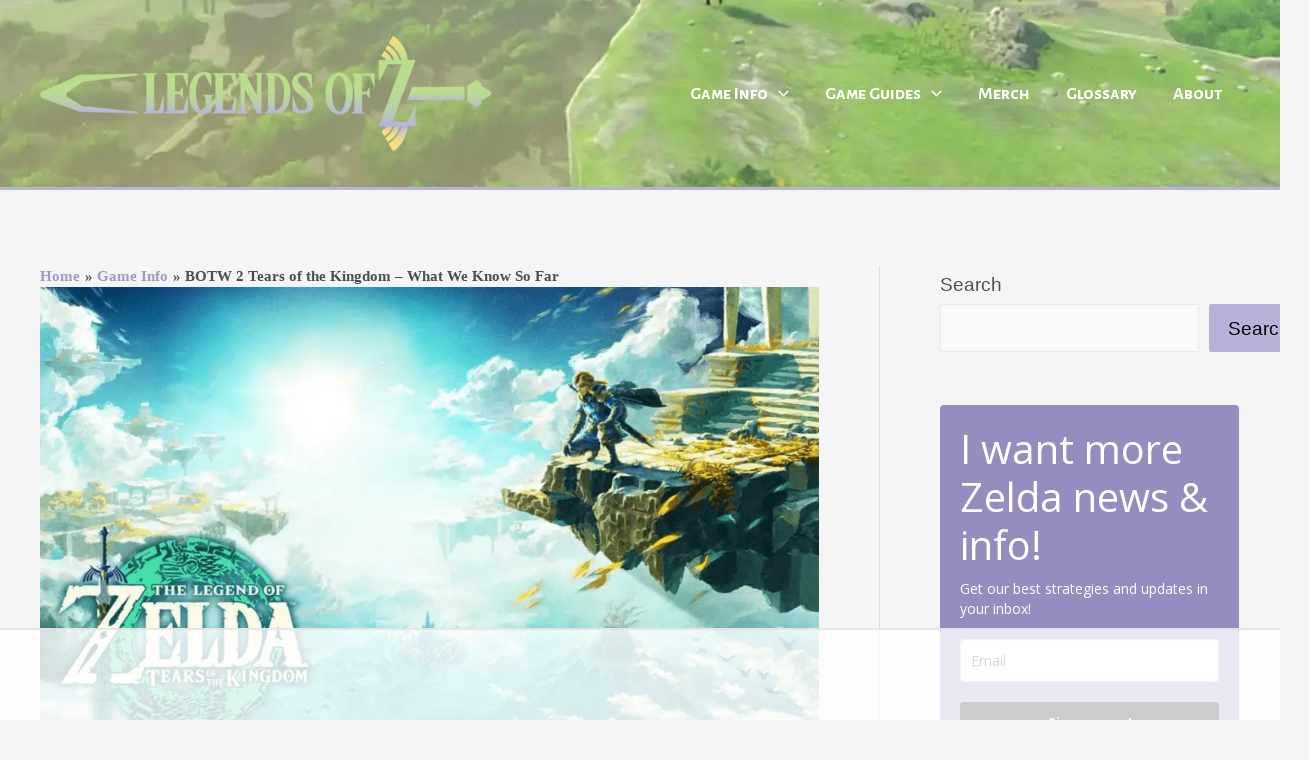

--- FILE ---
content_type: text/html
request_url: https://api.intentiq.com/profiles_engine/ProfilesEngineServlet?at=39&mi=10&dpi=936734067&pt=17&dpn=1&iiqidtype=2&iiqpcid=3d837dce-46f1-4928-a003-ed1763a86826&iiqpciddate=1768880002591&pcid=f4d3c5a3-cf48-4a44-9ade-97e9eb485186&idtype=3&gdpr=0&japs=false&jaesc=0&jafc=0&jaensc=0&jsver=0.33&testGroup=A&source=pbjs&ABTestingConfigurationSource=group&abtg=A&vrref=https%3A%2F%2Flegendsofz.com
body_size: 56
content:
{"abPercentage":97,"adt":1,"ct":2,"isOptedOut":false,"data":{"eids":[]},"dbsaved":"false","ls":true,"cttl":86400000,"abTestUuid":"g_5d58b2d5-1f38-4c04-906e-7ac64379e97d","tc":9,"sid":-136950688}

--- FILE ---
content_type: text/html; charset=utf-8
request_url: https://www.google.com/recaptcha/api2/aframe
body_size: 268
content:
<!DOCTYPE HTML><html><head><meta http-equiv="content-type" content="text/html; charset=UTF-8"></head><body><script nonce="i7lC8BEqonH02rU3PG7FIQ">/** Anti-fraud and anti-abuse applications only. See google.com/recaptcha */ try{var clients={'sodar':'https://pagead2.googlesyndication.com/pagead/sodar?'};window.addEventListener("message",function(a){try{if(a.source===window.parent){var b=JSON.parse(a.data);var c=clients[b['id']];if(c){var d=document.createElement('img');d.src=c+b['params']+'&rc='+(localStorage.getItem("rc::a")?sessionStorage.getItem("rc::b"):"");window.document.body.appendChild(d);sessionStorage.setItem("rc::e",parseInt(sessionStorage.getItem("rc::e")||0)+1);localStorage.setItem("rc::h",'1768880020956');}}}catch(b){}});window.parent.postMessage("_grecaptcha_ready", "*");}catch(b){}</script></body></html>

--- FILE ---
content_type: text/plain; charset=utf-8
request_url: https://ads.adthrive.com/http-api/cv2
body_size: 11088
content:
{"om":["-xNi85QNX5k","00eoh6e0","00xbjwwl","02d57dbd-bf23-47c0-a240-3d1481029014","08298189wfv","08qi6o59","0929nj63","0a298vwq2wa","0avwq2wa","0b0m8l4f","0cpicd1q","0eionfk5","0hly8ynw","0iyi1awv","0p7rptpw","0r31j41j","0sm4lr19","1","10011/355d8eb1e51764705401abeb3e81c794","10011/8b27c31a5a670fa1f1bbaf67c61def2e","10011/e74e28403778da6aabd5867faa366aee","1011_302_56651538","1011_302_56651596","1011_302_56651725","1011_302_56652030","1011_302_57055686","1011_302_57055736","1011_302_57055873","1011_302_57055986","1011_46_11063301","1019_514444823","1028_8728253","10310289136970_462792978","10310289136970_514411256","10310289136970_559920770","10310289136970_559920874","10310289136970_559921311","10310289136970_594352012","1032AC1985PGbscr_15937","10755069","10877374","10ua7afe","110_576777115309199355","110_583548785518836492","110_594094915340648655","11142692","11421701","11509227","11560071","11633433","11633448","11648495","1185:1610326628","1185:1610326728","11896988","11928168","11999803","12010080","12010084","12010088","12151247","12219552","12219553","12219555","12219562","12219588","12219631","12219634","124843_8","124844_21","124848_7","12491645","12491655","12491684","12491686","12491687","12850755","12850756","12_74_18107025","12_74_18107030","14114e37-3616-43fe-a050-c2a45719c24e","1610326628","1610326728","1611092","16_703430542","16x7UEIxQu8","17_23391179","17_24104681","17_24104696","17_24104726","17_24632123","17_24683311","17_24683312","17_24683315","17_24696317","17_24696319","17_24696320","17_24696321","17_24696326","17_24696334","17_24696337","17_24766939","17_24766942","17_24766959","17_24766964","17_24766970","17_24766981","17_24766987","17_24766988","17_24767213","17_24767217","17_24767222","17_24767233","17_24767239","17_24767241","17_24767245","17_24767248","17_24767538","1891/84814","192987dwrq3","1IWwPyLfI28","1b298mp02l7","1bmp02l7","1ktgrre1","1qlxu0yx","1zjn1epv","1zoin1vb","1zx7wzcw","201735646","202430_200_EAAYACog7t9UKc5iyzOXBU.xMcbVRrAuHeIU5IyS9qdlP9IeJGUyBMfW1N0_","202430_200_EAAYACogfp82etiOdza92P7KkqCzDPazG1s0NmTQfyLljZ.q7ScyBDr2wK8_","20421090_200_EAAYACogwcoW5vogT5vLuix.rAmo0E1Jidv8mIzVeNWxHoVoBLEyBJLAmwE_","20421090_200_EAAYACogyy0RzHbkTBh30TNsrxZR28Ohi-3ey2rLnbQlrDDSVmQyBCEE070_","206_262592","206_487951","206_501420","2132:42375982","2132:45327624","2132:45327630","2132:45737946","2132:45871980","2132:45875343","2132:45919811","2132:45941257","2132:45999649","2132:46038651","2132:46039090","2132:46039901","2149:12147059","2149:12151096","2149:12156461","2149:12160736","2179:579199547309811353","2179:579593739337040696","2179:585139266317201118","2179:587183202622605216","2179:588969843258627169","2179:589289985696794383","2179:591283456202345442","2179:594033992319641821","222tsaq1","2249:581439030","2249:593249662","2249:614128746","2249:650628516","2249:650628539","2249:688592726","2249:689591721","2249:691925891","2249:703064761","2249:703430542","2249:703670433","2249:704085924","2307:00eoh6e0","2307:00xbjwwl","2307:02fvliub","2307:0929nj63","2307:0av741zl","2307:0b0m8l4f","2307:0eionfk5","2307:0hly8ynw","2307:0r31j41j","2307:1zjn1epv","2307:1zuc5d3f","2307:222tsaq1","2307:286bn7o6","2307:2gev4xcy","2307:2i8t2rx0","2307:43jaxpr7","2307:4qxmmgd2","2307:4yevyu88","2307:6mj57yc0","2307:74scwdnj","2307:794di3me","2307:7ztkjhgq","2307:8i63s069","2307:8linfb0q","2307:8w4klwi4","2307:96srbype","2307:9krcxphu","2307:9nex8xyd","2307:9t6gmxuz","2307:a566o9hb","2307:a7w365s6","2307:a7wye4jw","2307:b5e77p2y","2307:bhcgvwxj","2307:bjbhu0bk","2307:bkkzvxfz","2307:bu0fzuks","2307:c1hsjx06","2307:c7mn7oi0","2307:cki44jrm","2307:cqant14y","2307:cv2huqwc","2307:dif1fgsg","2307:dpjydwun","2307:ehojwnap","2307:ekv63n6v","2307:f2u8e0cj","2307:fovbyhjn","2307:fphs0z2t","2307:g749lgab","2307:gpx7xks2","2307:hzonbdnu","2307:jd035jgw","2307:jfh85vr4","2307:jq895ajv","2307:khogx1r1","2307:kitf0w2f","2307:lu0m1szw","2307:n9sgp7lz","2307:np9yfx64","2307:nv0uqrqm","2307:nv5uhf1y","2307:o8icj9qr","2307:oe31iwxh","2307:ouycdkmq","2307:plth4l1a","2307:prcz3msg","2307:q0nt8p8d","2307:quk7w53j","2307:ralux098","2307:ttvuqq7b","2307:tty470r7","2307:u7pifvgm","2307:vb16gyzb","2307:w15c67ad","2307:wt0wmo2s","2307:x420t9me","2307:xal6oe9q","2307:xc88kxs9","2307:xe7etvhg","2307:yq5t5meg","23266973","23786257","2409_15064_70_85445183","2409_15064_70_85808977","2409_15064_70_85809016","2409_15064_70_85809046","2409_15064_70_85809050","2409_25495_176_CR52092919","2409_25495_176_CR52092920","2409_25495_176_CR52092921","2409_25495_176_CR52092922","2409_25495_176_CR52092923","2409_25495_176_CR52092954","2409_25495_176_CR52092956","2409_25495_176_CR52092957","2409_25495_176_CR52092958","2409_25495_176_CR52092959","2409_25495_176_CR52150651","2409_25495_176_CR52153848","2409_25495_176_CR52153849","2409_25495_176_CR52175340","2409_25495_176_CR52178314","2409_25495_176_CR52178315","2409_25495_176_CR52178316","2409_25495_176_CR52186411","2409_25495_176_CR52188001","2409_91366_409_216496","244441761","246638579","24694809","247654825","25048618","25_0l51bbpm","25_52qaclee","25_53v6aquw","25_87z6cimm","25_cfnass1q","25_cvemsz19","25_sgaw7i5o","25_utberk8n","25_xz6af56d","26210676","262594","2662_200562_8182931","2676:85392866","2676:85392885","2676:85393202","2676:85480683","2676:85480685","2676:85480774","2676:85480779","2676:85480809","2676:85807294","2676:85807305","2676:85807307","2676:85807320","2676:85807326","2676:85807343","2676:85807351","2676:85987456","2676:86087904","2676:86087909","2676:86136505","2676:86434208","2676:86434211","2676:86434556","2676:86434782","2676:86689224","2676:86689497","2676:86894912","2676:86894914","2711_64_11999803","2711_64_12147059","2711_64_12151096","2711_64_12151247","2711_64_12156461","2711_64_12160736","2715_9888_262592","2715_9888_262594","2760:176_CR52092923","2760:176_CR52092956","2760:176_CR52092957","2760:176_CR52092959","2760:176_CR52150651","2760:176_CR52175339","2760:176_CR52175340","2760:176_CR52190519","286bn7o6","28925636","28933536","28u7c6ez","29402249","29414696","29414711","29414845","29451548","2974:8168539","2974:8168540","29_687541009","29_695879895","2_206_554442","2_206_554460","2_269_2:34448:73329:1172119","2a22eae8-0ee8-46b5-a197-1af8740168e7","2aqgm79d","2ee54f47-f090-4b0a-b76b-80df6f331e1a","2gev4xcy","2i8t2rx0","2mokbgft","2qbp7g0b","2v4qwpp9","2vx824el","2xe5185b","2zip0r12","306_23266973","306_23391317","306_24104633","306_24632115","306_24696340","306_24766975","306_24766984","306_24767207","306_24767215","306_24767229","308_125203_15","308_125204_11","31334462","31809564","31qdo7ks","32j56hnc","3335_25247_700109389","33419345","33419360","33419362","33605023","33639785","34182009","3490:CR52092919","3490:CR52092920","3490:CR52092921","3490:CR52092923","3490:CR52175339","3490:CR52175340","3490:CR52178314","3490:CR52178315","3490:CR52178316","3490:CR52212685","3490:CR52212688","3490:CR52223710","3490:CR52223725","351r9ynu","3658_136236_fphs0z2t","3658_15025_T23028965","3658_15032_7ztkjhgq","3658_15032_bkkzvxfz","3658_15032_qq1yf9hr","3658_15106_jfh85vr4","3658_15193_x3nl5llg","3658_153983_4qxmmgd2","3658_157655_ttvuqq7b","3658_20625_794di3me","3658_582283_xe7etvhg","3658_608718_fovbyhjn","3658_67113_8linfb0q","3658_67113_b5e77p2y","3658_67113_bwwbm3ch","3658_87236_xal6oe9q","3658_87799_c7mn7oi0","3658_87799_jq895ajv","36_46_11063302","36_46_11125455","36_46_11881007","3702_139777_24765461","3702_139777_24765466","3702_139777_24765477","3702_139777_24765483","3702_139777_24765484","3702_139777_24765494","3702_139777_24765530","3702_139777_24765537","3702_139777_24765544","3702_139777_24765546","3702_139777_24765548","37250131","375227988","381513943572","38345500","3858:9607172","38877658","39364467","39369099","39bi80kl","3LMBEkP-wis","3g3rp3bd","3gzxu80d","3i298rzr1uu","3o6augn1","3ql09rl9","3tkh4kx1","4083IP31KS13kontrolfreek_65eeb","40854655","409_189409","409_216364","409_216366","409_216382","409_216383","409_216384","409_216386","409_216387","409_216394","409_216402","409_216406","409_216416","409_216492","409_216504","409_220336","409_220338","409_220352","409_220354","409_220357","409_220366","409_225978","409_225982","409_225983","409_225987","409_225988","409_225990","409_225992","409_225993","409_226316","409_226321","409_226322","409_226326","409_226327","409_226332","409_226336","409_226347","409_226351","409_226352","409_226356","409_226361","409_226362","409_226366","409_226374","409_227223","409_227224","409_227226","409_227228","409_227235","409_228054","409_228354","409_228362","409_228363","409_230713","409_230714","409_230737","4111IP31KS13kontrolfreek_9c114","42171159","42171189","42604842","42839440","436396574","439246469228","43a7ptxe","43jaxpr7","44023623","45327624","45871980","458901553568","45919811","46243_46_11063302","466028775","4771_139789_1610269202","4771_67437_1610326628","481703827","485027845327","48574716","48574845","48579735","48594493","48623331","48739106","48877306","49064328","49175728","4941614","4941618","4947806","4972638","4972640","49869015","4_MUiYcn3b4","4aqwokyz","4b40bd73-b296-49ba-836d-d2509918c6fd","4d8ee5d7-f79a-4e57-9ef9-0d9731e668ac","4fk9nxse","4pykxt9i","4qks9viz","4qxmmgd2","4sgewasf","4yevyu88","50447579","50479792","507312430","510103c4-493c-41b7-911a-03edf46c4a75","51372397","51b027a6-1e49-466d-8200-1cc215321d51","521_425_203499","521_425_203500","521_425_203501","521_425_203502","521_425_203504","521_425_203505","521_425_203506","521_425_203507","521_425_203508","521_425_203509","521_425_203511","521_425_203513","521_425_203514","521_425_203515","521_425_203516","521_425_203517","521_425_203518","521_425_203519","521_425_203522","521_425_203524","521_425_203525","521_425_203526","521_425_203529","521_425_203530","521_425_203535","521_425_203536","521_425_203538","521_425_203539","521_425_203540","521_425_203541","521_425_203542","521_425_203543","521_425_203544","521_425_203608","521_425_203609","521_425_203611","521_425_203614","521_425_203615","521_425_203617","521_425_203621","521_425_203623","521_425_203624","521_425_203626","521_425_203627","521_425_203629","521_425_203632","521_425_203633","521_425_203635","521_425_203636","521_425_203638","521_425_203639","521_425_203648","521_425_203656","521_425_203662","521_425_203664","521_425_203668","521_425_203669","521_425_203673","521_425_203674","521_425_203675","521_425_203676","521_425_203677","521_425_203678","521_425_203679","521_425_203681","521_425_203682","521_425_203683","521_425_203684","521_425_203686","521_425_203687","521_425_203689","521_425_203692","521_425_203693","521_425_203695","521_425_203696","521_425_203698","521_425_203699","521_425_203700","521_425_203702","521_425_203703","521_425_203705","521_425_203706","521_425_203708","521_425_203709","521_425_203710","521_425_203711","521_425_203712","521_425_203713","521_425_203714","521_425_203715","521_425_203726","521_425_203727","521_425_203728","521_425_203729","521_425_203730","521_425_203731","521_425_203732","521_425_203733","521_425_203736","521_425_203738","521_425_203740","521_425_203741","521_425_203742","521_425_203743","521_425_203744","521_425_203745","521_425_203750","521_425_203863","521_425_203864","521_425_203865","521_425_203867","521_425_203868","521_425_203870","521_425_203871","521_425_203872","521_425_203874","521_425_203877","521_425_203878","521_425_203879","521_425_203880","521_425_203882","521_425_203884","521_425_203885","521_425_203887","521_425_203889","521_425_203890","521_425_203892","521_425_203893","521_425_203894","521_425_203896","521_425_203897","521_425_203898","521_425_203899","521_425_203900","521_425_203901","521_425_203905","521_425_203908","521_425_203909","521_425_203911","521_425_203912","521_425_203913","521_425_203916","521_425_203917","521_425_203918","521_425_203921","521_425_203922","521_425_203924","521_425_203925","521_425_203926","521_425_203928","521_425_203929","521_425_203932","521_425_203933","521_425_203934","521_425_203935","521_425_203936","521_425_203937","521_425_203938","521_425_203939","521_425_203940","521_425_203943","521_425_203945","521_425_203946","521_425_203947","521_425_203948","521_425_203952","521_425_203956","521_425_203959","521_425_203960","521_425_203963","521_425_203965","521_425_203969","521_425_203970","521_425_203972","521_425_203973","521_425_203975","521_425_203976","521_425_203977","521_425_203978","521_425_203981","521_425_203982","522555","53osz248","53v6aquw","542392","54779847","54779856","54779873","549410","55092222","5510:6mj57yc0","5510:7ztkjhgq","5510:cymho2zs","5510:kecbwzbd","5510:ouycdkmq","5510:quk7w53j","5510:t393g7ye","5510:x3nl5llg","55116643","55116647","55167461","55344524","553458","553781814","553804","554442","554443","554459","554460","554462","554470","554478","5563_66529_OADD2.1178676524527878_1FWKO2OB8UEF3EH","5563_66529_OADD2.1269935933910105_1MMR2YVNLHXWIYX","5563_66529_OADD2.1316115555005011_1PNQA7FM52TR1BL","5563_66529_OADD2.1316115555006003_1IJZSHRZK43DPWP","5563_66529_OADD2.1316115555006019_1AQHLLNGQBND5SG","5563_66529_OADD2.1316115555006035_1BOR557HKKGBS8T","5563_66529_OADD2.1323812136498202_1LRUJWYVP45MEH6","5563_66529_OADD2.1327110671253373_1CW0YAYVGIF381Y","5563_66529_OADD2.7284328140867_1QMTXCF8RUAKUSV9ZP","5563_66529_OADD2.7284328163393_196P936VYRAEYC7IJY","5563_66529_OADD2.7353040902703_13KLDS4Y16XT0RE5IS","5563_66529_OADD2.7353040902704_12VHHVEFFXH8OJ4LUR","5563_66529_OADD2.7353043681733_1CTKQ7RI7E0NJH0GJ0","5563_66529_OADD2.7353083169082_14CHQFJEGBEH1W68BV","5563_66529_OADD2.7353135342693_1BS2OU32JMDL1HFQA4","5563_66529_OAIP.1a822c5c9d55f8c9ff283b44f36f01c3","5563_66529_OAIP.1c76eaab97db85bd36938f82604fa570","5563_66529_OAIP.4a3ea685f74cd59f73768ed7c617fb61","5563_66529_OAIP.b68940c0fa12561ebd4bcaf0bb889ff9","55726028","55726194","557_409_216392","557_409_216396","557_409_216398","557_409_220139","557_409_220333","557_409_220336","557_409_220343","557_409_220344","557_409_220354","557_409_220364","557_409_223589","557_409_223599","557_409_225988","557_409_226311","557_409_226312","557_409_228054","557_409_228055","557_409_228064","557_409_228074","557_409_228077","557_409_228105","557_409_228349","557_409_228354","557_409_228363","557_409_228364","557_409_228380","557_409_230714","558_93_00eoh6e0","558_93_4aqwokyz","558_93_a0oxacu8","558_93_cv2huqwc","558_93_ge4kwk32","558_93_mnzinbrt","55965333","55976161","56018481","56071098","560_74_18268075","560_74_18268078","560_74_18268083","5626536529","56341213","5636:12023787","56619923","56635908","56635945","56635955","56740583","56794606","567_269_2:3528:19850:32507","5726507757","5726507783","5726507811","5726594343","58117332","58310259131_553781221","58310259131_553781814","585139266317201118","587183202622605216","589816802064845976","59664236","59751535","59751572","59780461","59780474","59873208","59873222","59873223","59873224","59873230","5989_1799740_703680594","5989_1799740_704067611","5989_1799740_704085924","5989_84349_553781814","59b5e073-555d-4c87-87e1-5e94d5fd2b08","5ia3jbdy","5l03u8j0","5nes216g","6026574625","60480462","605367461","605367463","605367472","60618611","60825627","609577512","60f5a06w","61082324","61085224","61174500","61210719","613344ix","61417942","61456734","61900466","61916211","61916223","61916225","61916229","61926845","61932920","61932925","61932933","61932957","61932958","61949616","62187798","6226505239","6226522291","6226530649","6226534255","6250_66552_1096695033","62667314","62667320","627227759","627290883","627301267","627309156","627309159","627506494","627506665","62785693","62799585","628015148","628086965","628153053","628222860","628223277","628360579","628360582","628444259","628444262","628444349","628444433","628444439","628456307","628456310","628456382","628456391","628456403","628622163","628622166","628622169","628622172","628622175","628622178","628622241","628622244","628622247","628622250","628683371","628687043","628687157","628687460","628687463","628803013","628841673","628990952","629007394","629009180","629167998","629168001","629168010","629168565","629171196","629171202","629234167","629255550","629350437","62946736","62946743","62946748","629488423","62949920","629525205","62959437","62959950","62959980","62977989","62980343","62980383","62980385","62981075","629817930","62981822","62985062","629984747","62ecd5e9-4967-4430-8962-42e3fb878502","630137823","63045438","63047267","63054108","630928655","6365_61796_719079391845","6365_61796_725871022959","6365_61796_742174851279","6365_61796_784844652399","6365_61796_784880169532","6365_61796_784880263591","6365_61796_784880274628","6365_61796_785326944648","6365_61796_785452881104","6365_61796_790586041902","6365_61796_790703534093","6365_61796_792723155707","6365_61796_793303452619","6365_61796_793381057673","6365_61796_793381057802","6365_61796_793381067213","63t6qg56","651637446","651637459","651637461","651637462","652348590","652348592","6547_67916_6YZZnNn0gn28KWzA0mQc","6547_67916_DwbKTIzLB0YRE7Co216H","6547_67916_P9xXtrR07g4FnwB04V5P","6547_67916_SzPPODHFRM0Gbzs8BBMm","6547_67916_XXAejocRrZTeLJFy9DZE","6547_67916_YK5PRXOfBSzdRq7F0SMf","6547_67916_nm6dbfDp8XFWn62dJJkq","6547_67916_ojlFpxYOFH990Je8saFY","6547_67916_tpg7lHGLzwy1G5qHFpza","6547_67916_vhQObFKEE5o0wofhYsHK","6547_67916_yhzVvaO1p8y7bv5wuy09","659216891404","659713728691","668547507","670_9916_491345701","670_9916_559920770","67fa092b-58ff-4271-9b29-e5e1cd791afd","680597458938","680_99480_652366987","680_99480_685190804","680_99480_695879924","680_99480_696504971","680_99480_700109379","680_99480_700109389","680_99480_700109391","687541009","688070999","688078501","688a7df3-c754-4ff8-aec9-e693e7a1231c","690_99485_1610326728","691e5874-81b7-4be4-9bb5-272e891590c0","695879867","695879875","695879889","695879895","695879901","695879922","695879935","696332890","696506138","697189862","697189873","697189874","697189885","697189892","697189901","697189924","697189927","697189949","697189954","697189991","697189993","697189994","697190006","697190007","697190012","697190055","697190072","697190094","697199588","697199614","697525766","697525780","697525781","697525791","697525793","697525795","697525805","697525808","697525824","697525832","697876985","697876986","697876994","697876997","697876998","697876999","697893617","698245753","699183154","699183155","699528771","699812344","699812857","699813340","699824707","6hye09n0","6l5qanx0","6mj57yc0","6n8K0pfqjXE","6oarz0xa","6p39oadw","6qy0hs97","6sense-137229","6vk2t4x3","700109383","700109389","700908295","702397981","702423494","702759424","702759441","702759484","702924175","704475727","704890558","705864634","706320056","706922936","70_86050271","70_86698348","70_86739743","720334106632","720334107512","725271087996","725307736711","72d20eee-8ce6-4e84-89a6-a6c7e61fb61a","7354_138543_79270397","7354_138543_79507196","7354_138543_85445129","7354_138543_85445145","7354_138543_85445175","7354_138543_85445179","7354_138543_85445183","7354_138543_85445206","7354_138543_85807305","7354_138543_85807308","7354_138543_85807320","7354_138543_85807336","7354_138543_85807343","7354_138543_85807351","7354_138543_85808977","7354_138543_85808987","7354_138543_85808988","7354_138543_85809006","7354_138543_85809007","7354_138543_85809010","7354_138543_85809016","7354_138543_85809022","7354_138543_85809046","7354_138543_85809050","7354_229128_77905435","7354_229128_84572831","7354_229128_86112923","74243_74_18268031","74243_74_18298318","74243_74_18298322","74243_74_18298346","745406831887","7488qws5","74_18298318","74_559920874","766lw7q0","767866825418","76odrdws","77ef7b25-812e-42bc-80d9-ce95573c50fc","77gj3an4","77o0iydu","78827816","78827881","791354972836","79270392","792862812604","793053395896","79482221","79482225","794di3me","7969_149355_45327624","7969_149355_45737946","7969_149355_45871980","7969_149355_45999649","7969_149355_46036624","7969_149355_46039670","7cmeqmw8","7fc6xgyo","7nnanojy","7pmot6qj","7qIE6HPltrY","7qevw67b","7xb3th35","7z298tkjhgq","7ztkjhgq","80072816","80072819","8152859","8152878","8152879","8153732","8153749","8182921","82286757","82286768","8341_230731_584799581434975825","8341_230731_587183202622605216","8341_230731_588837179414603875","8341_230731_589289985696794383","8341_230731_589318202881681006","8341_230731_591283456202345442","83447294","83447296","8520092","85659423","85954450","85987450","86112923","86434100","86434671","86509229","86509956","86509958","86509959","86621333","86621334","86621351","86621370","86621380","86621426","8968064","8ccfe4be-ff9e-4a9d-9622-d4b1caed3e6e","8i63s069","8linfb0q","8orkh93v","8w4klwi4","9057/0328842c8f1d017570ede5c97267f40d","9057/211d1f0fa71d1a58cabee51f2180e38f","90_12219550","90_12219552","90_12219553","90_12219555","90_12219561","90_12219563","90_12219590","90_12219591","90_12219597","90_12219631","90_12219633","90_12219634","90_12491645","90_12491648","90_12491656","90_12491687","90_12850755","90_12850756","90b97fa8-fb91-4b94-b697-7116c057581e","90xabdla","92_5504:203956","9458421","9470/e8d912b7f08def2c47cd76048b7c1617","94a983fd-bf6d-4b0b-8730-cabf6ef4713d","96srbype","97298fzsz2a","97_8152859","97_8152885","97fzsz2a","98xzy0ek","99973ms3","9Z4uFPEnsAQ","9e1x2zdt","9hvvrknh","9nex8xyd","9r15vock","9rvsrrn1","9t6gmxuz","Banner_cat3__pkg__bat_0_mat_0_20251028_LGorF","Banner_cat3__pkg__bat_0_mat_0_20251028_j7fyq","CN4z0sMhOO8","Dt9tkFgPbK0","F9Qm1g4anuk","FC8Gv9lZIb0","HFN_IsGowZU","J0oHAwAc5lQ","Ku_uLZnTchg","M2E0EqQEzu0","OEo5YGNlFwU","Se2aXgAXhvI","T92nsNyuP2BtJU55ykjT","YM34v0D1p1g","YlnVIl2d84o","a0oxacu8","a2uqytjp","a3bf0371-6060-4777-a5d7-eff992a7be7f","a566o9hb","a6101ff2-f677-496e-b072-d69d747b8543","a754a22b-66b6-4439-b1ee-8a399ee5a3fc","a7w365s6","a7wye4jw","aYEy4bDVcvU","acl5gnm9","ag5h5euo","ajnkkyp6","ascierwp","av2r20gs","avbnqcx8","axw5pt53","b00bd726-b823-4241-b631-00b1d3825a6a","b3sqze11","b5e77p2y","b90cwbcd","bb180284-0af0-43b6-879a-33903d78cdb3","be4hm1i2","bhcgvwxj","bj4kmsd6","bjbhu0bk","bkkzvxfz","bn278v80","bnef280p","brAwIuarAeI","bu0fzuks","bwwbm3ch","c-Mh5kLIzow","c1hsjx06","c1u7ixf4","c22985uv8cd","c25uv8cd","c2d7ypnt","c3298dhicuk","c3dhicuk","c7298mn7oi0","c75hp4ji","c7mn7oi0","cd073454-85f8-4562-b981-1b191e9a9763","cd29840m5wq","cd40m5wq","ce7bo7ga","cf020c9b-356f-4f32-9090-a1619db84f43","ck298i44jrm","cki44jrm","cqant14y","cr-1fghe68cubwe","cr-90budt7cu9vd","cr-97pzzgzrubqk","cr-97y25lzsubqk","cr-98qx3d4yubqk","cr-98qyxf3wubqk","cr-98ru5j2subxf","cr-98ru5j2tu8rm","cr-98ru5j2tu9xg","cr-98ru5j2tubxf","cr-98xywk4tubxf","cr-98xywk4vubxf","cr-9hxzbqc08jrgv2","cr-Bitc7n_p9iw__vat__49i_k_6v6_h_jce2vj5h_KnXNU4yjl","cr-Bitc7n_p9iw__vat__49i_k_6v6_h_jce2vj5h_PxWzTvgmq","cr-Bitc7n_p9iw__vat__49i_k_6v6_h_jce2vj5h_ZUFnU4yjl","cr-Bitc7n_p9iw__vat__49i_k_6v6_h_jce2vm6d_6bZbwgokm","cr-Bitc7n_p9iw__vat__49i_k_6v6_h_jce2vm6d_d14BLdjrj","cr-a9s2xf1tubwj","cr-aaqt0j7wubwj","cr-aaqt0j8vubwj","cr-aaqt0k0tubwj","cr-aav1zg0wubwj","cr-aav22g2uubwj","cr-aavwye0pubwj","cr-aavwye1uubwj","cr-aawz1h5vubwj","cr-aawz2m3vubwj","cr-aawz2m4qubwj","cr-aawz2m5xubwj","cr-aawz3f0pubwj","cr-aawz3f0wubwj","cr-aawz3f3qubwj","cr-aawz3f3uubwj","cr-aawz3f3xubwj","cr-aawz3f3yubwj","cr-aawz3i6yubwj","cr-ccr05f6rv7uiu","cr-e6vy1_k4qvfxkx6qntt","cr-etupep94u9vd","cr-f6puwm2w27tf1","cr-fb6jdj9uubwe","cr-gaqt1_k4quarey3qntt","cr-k1raq3v1uatj","cr-kdbg31hpuatj","cr-lg354l2uvergv2","cr-sk1vaer4u9vd","cr-snd9teqqubxe","cr-tmr0ohinu9vd","cr-yow2qpavubxe","cv2982huqwc","cv2huqwc","cymho2zs","czt3qxxp","d8298ijy7f2","d8ijy7f2","dc9iz3n6","dcb3ab58-a8df-4010-b252-a4b21dade1c8","ddd2k10l","ddoadio1","dft15s69","dg2WmFvzosE","di298f1fgsg","dif1fgsg","dpjydwun","dttupnse","dwghal43","dzn3z50z","e051b60f-c08c-4043-a3d0-8e3074178f3c","e0c9wt9k","e0h7s0q1","e26xdxpa","e2c76his","e64a28bc-0d8c-40fe-badf-8ad8fedf1acd","eY7UQxqxXhg","eb9vjo1r","ed5kozku","ehojwnap","ekocpzhh","ekv63n6v","extremereach_creative_76559239","f0u03q6w","f2u8e0cj","f3298craufm","f3craufm","f46gq7cs","f7ddtazr","f7f851ff-f904-45db-9887-417b346f0c32","faia6gj7","fcn2zae1","fde1r3pi","fdujxvyb","feueU8m1y4Y","fjp0ceax","fmbxvfw0","fmmrtnw7","fovbyhjn","fp298hs0z2t","fphs0z2t","fsjx3izq","fwpo5wab","fy298bdgtuw","g33ctchk","g3zy56n3","g49ju19u","g4iapksj","g529811rwow","g6418f73","g749lgab","g80wmwcu","gGwpyzK9_Ac","gct1bnl9","ge4000vb","ge4kwk32","gis95x88","gjwam5dw","gp298x7xks2","gpx7xks2","gvotpm74","gz4rhFvM7MY","h0cw921b","h352av0k","hPuTdMDQS5M","hc3zwvmz","heyp82hb","hf9ak5dg","hf9btnbz","hfi4onq2","hu2988cf63l","hu8cf63l","hzonbdnu","i1gs57kc","i2aglcoy","i38zq5s7","i776wjt4","i7sov9ry","i8q65k6g","iaqttatc","id2edyhf","j39smngx","j5j8jiab","j5l7lkp9","j8298s46eij","jci9uj40","jd035jgw","jfh85vr4","jonxsolf","jq298895ajv","jq895ajv","jr169syq","jsu57unw","jx298rvgonh","jxrvgonh","jzqxffb2","k10y9mz2","k28x0smd","k44tl2uo","kecbwzbd","kk5768bd","klqiditz","kpqczbyg","ksrdc5dk","kwb8iur1","kxyuk60y","kz8629zd","l04ojb5z","l2zwpdg7","l9xck988","lc408s2k","ldv3iy6n","llejctn7","lm298khu9q3","ltgwjglo","lu0m1szw","m4298xt6ckm","m9tz4e6u","mfsmf6ch","min949in","mk19vci9","mmczbw1f","mmr74uc4","mn298zinbrt","mnzinbrt","msspibow","mtsc0nih","mvtp3dnv","mwnvongn","mwwkdj9h","mxeigr8p","n02986kpcfp","n1298nubick","n1nubick","n3egwnq7","n4d83jjm","n9sgp7lz","nDEslD5DCrE","nativetouch-32507","nc40urjq","ncfr1yiw","np2989yfx64","np9yfx64","nrs1hc5n","nv0uqrqm","nv5uhf1y","o5xj653n","o8icj9qr","oc298zmkbuu","oczmkbuu","oe31iwxh","ofoon6ir","okem47bb","ot91zbhz","ouycdkmq","ox6po8bg","oxs5exf6","oz3ry6sr","ozdii3rw","pgs2tniz","pi6u4hm4","pl298th4l1a","plth4l1a","pr3rk44v","prcz3msg","prq4f8da","pte4wl23","pxjRKdM1cbg","q0nt8p8d","q67hxR5QUHo","q9I-eRux9vU","q9plh3qd","qCQnxJ3C04M","qaoxvuy4","qbnLmOq5mpE","qen3mj4l","qjinld2m","qjrjt3pn","qp9gc5fs","qqj2iqh7","qqvgscdx","qts6c5p3","quk7w53j","qvlojyqt","qx169s69","qx298169s69","r3co354x","r68ur1og","r747h5eh","ralux098","rdsee7ru","ri85joo4","riaslz7g","rk5pkdan","rkqjm0j1","rr8j1gh9","rrlikvt1","rue4ecys","rup4bwce","rxj4b6nw","s2ahu2ae","s42om3j4","s6pbymn9","s9kmbxbp","scpvMntwtuw","sdodmuod","sgaw7i5o","sk4ge5lf","sslkianq","st298jmll2q","sttgj0wj","t2298dlmwva","t2dlmwva","t393g7ye","t4zab46q","t52988zjs8i","t58zjs8i","t5kb9pme","t62989sf2tp","t79r9pdb","tsa21krj","tsf8xzNEHyI","ttvuqq7b","tvhhxsdx","twc88lda","tya88pf0","u2cc9kzv","u3i8n6ef","u7pifvgm","udke8iyu","uf7vbcrs","uhebin5g","ul298u6uool","ulu6uool","ut42112berk8n","utberk8n","uthwjnbu","v2iumrdh","v4rfqxto","v8cczmzc","v9k6m2b0","vb16gyzb","vbivoyo6","vettgmlh","vf42112vpfnp8","vkbkofrf","vkqnyng8","vqqwz0z3","vu8587rh","w15c67ad","w1ws81sy","w5et7cv9","wFBPTWkXhX8","wa298ryafvp","waryafvp","wgs30pcg","wix9gxm5","wk7ju0s9","wn2a3vit","wt0wmo2s","x0lqqmvd","x1aipl6t","x3nl5llg","x420t9me","x4jo7a5v","x59pvthe","xafmw0z6","xdaezn6y","xe7etvhg","xjq9sbpc","xm7xmowz","xtxa8s2d","xwhet1qh","xx9kuv4a","xz6af56d","xz9ajlkq","y51tr986","ykdctaje","yl9likui","yo6tydde","yq5t5meg","yy10h45c","z68m148x","z8p3j18i","zMu7rtlPsrU","zfexqyi5","zi298bvsmsx","zibvsmsx","zmri9v9c","zpm9ltrh","zq29891ppcm","7979132","7979135"],"pmp":[],"adomains":["1md.org","a4g.com","about.bugmd.com","acelauncher.com","adameve.com","adelion.com","adp3.net","advenuedsp.com","aibidauction.com","aibidsrv.com","akusoli.com","allofmpls.org","arkeero.net","ato.mx","avazutracking.net","avid-ad-server.com","avid-adserver.com","avidadserver.com","aztracking.net","bc-sys.com","bcc-ads.com","bidderrtb.com","bidscube.com","bizzclick.com","bkserving.com","bksn.se","brightmountainads.com","bucksense.io","bugmd.com","ca.iqos.com","capitaloneshopping.com","cdn.dsptr.com","clarifion.com","clean.peebuster.com","cotosen.com","cs.money","cwkuki.com","dallasnews.com","dcntr-ads.com","decenterads.com","derila-ergo.com","dhgate.com","dhs.gov","digitaladsystems.com","displate.com","doyour.bid","dspbox.io","envisionx.co","ezmob.com","fla-keys.com","fmlabsonline.com","g123.jp","g2trk.com","gadgetslaboratory.com","gadmobe.com","getbugmd.com","goodtoknowthis.com","gov.il","grosvenorcasinos.com","guard.io","hero-wars.com","holts.com","howto5.io","http://bookstofilm.com/","http://countingmypennies.com/","http://fabpop.net/","http://folkaly.com/","http://gameswaka.com/","http://gowdr.com/","http://gratefulfinance.com/","http://outliermodel.com/","http://profitor.com/","http://tenfactorialrocks.com/","http://vovviral.com/","https://instantbuzz.net/","https://www.royalcaribbean.com/","ice.gov","imprdom.com","justanswer.com","liverrenew.com","longhornsnuff.com","lovehoney.com","lowerjointpain.com","lymphsystemsupport.com","meccabingo.com","media-servers.net","medimops.de","miniretornaveis.com","mobuppsrtb.com","motionspots.com","mygrizzly.com","myiq.com","myrocky.ca","national-lottery.co.uk","nbliver360.com","ndc.ajillionmax.com","nibblr-ai.com","niutux.com","nordicspirit.co.uk","notify.nuviad.com","notify.oxonux.com","own-imp.vrtzads.com","paperela.com","paradisestays.site","parasiterelief.com","peta.org","pfm.ninja","photoshelter.com","pixel.metanetwork.mobi","pixel.valo.ai","plannedparenthood.org","plf1.net","plt7.com","pltfrm.click","printwithwave.co","privacymodeweb.com","rangeusa.com","readywind.com","reklambids.com","ri.psdwc.com","royalcaribbean.com","royalcaribbean.com.au","rtb-adeclipse.io","rtb-direct.com","rtb.adx1.com","rtb.kds.media","rtb.reklambid.com","rtb.reklamdsp.com","rtb.rklmstr.com","rtbadtrading.com","rtbsbengine.com","rtbtradein.com","saba.com.mx","safevirus.info","securevid.co","seedtag.com","servedby.revive-adserver.net","shift.com","simple.life","smrt-view.com","swissklip.com","taboola.com","tel-aviv.gov.il","temu.com","theoceanac.com","track-bid.com","trackingintegral.com","trading-rtbg.com","trkbid.com","truthfinder.com","unoadsrv.com","usconcealedcarry.com","uuidksinc.net","vabilitytech.com","vashoot.com","vegogarden.com","viewtemplates.com","votervoice.net","vuse.com","waardex.com","wapstart.ru","wayvia.com","wdc.go2trk.com","weareplannedparenthood.org","webtradingspot.com","www.royalcaribbean.com","xapads.com","xiaflex.com","yourchamilia.com"]}

--- FILE ---
content_type: text/plain
request_url: https://rtb.openx.net/openrtbb/prebidjs
body_size: -221
content:
{"id":"93419c8d-d4e1-4488-9ff7-740b38cf3d53","nbr":0}

--- FILE ---
content_type: text/plain
request_url: https://rtb.openx.net/openrtbb/prebidjs
body_size: -221
content:
{"id":"6bd5bac8-f515-45ae-a90f-d77f66d3b0e1","nbr":0}

--- FILE ---
content_type: text/plain
request_url: https://rtb.openx.net/openrtbb/prebidjs
body_size: -221
content:
{"id":"a2f0cf64-6eec-4e65-ad7c-497f459d500b","nbr":0}

--- FILE ---
content_type: text/plain
request_url: https://rtb.openx.net/openrtbb/prebidjs
body_size: -221
content:
{"id":"493a2b6e-3523-4cd5-9c25-51fb2f9d25cb","nbr":0}

--- FILE ---
content_type: text/plain
request_url: https://rtb.openx.net/openrtbb/prebidjs
body_size: -221
content:
{"id":"f826a834-743c-43c1-a6e2-e0f77453db8a","nbr":0}

--- FILE ---
content_type: text/plain
request_url: https://rtb.openx.net/openrtbb/prebidjs
body_size: -221
content:
{"id":"03571d72-6547-4d41-8abe-a8502e681af7","nbr":0}

--- FILE ---
content_type: text/plain
request_url: https://rtb.openx.net/openrtbb/prebidjs
body_size: -221
content:
{"id":"a15dc76b-8660-4273-9470-449a29e9d9c8","nbr":0}

--- FILE ---
content_type: text/plain
request_url: https://rtb.openx.net/openrtbb/prebidjs
body_size: -221
content:
{"id":"7dcaeaec-3143-4e04-9ece-a3404746a416","nbr":0}

--- FILE ---
content_type: text/plain
request_url: https://rtb.openx.net/openrtbb/prebidjs
body_size: -221
content:
{"id":"20855028-4f6f-4d32-a463-6166c1071dd8","nbr":0}

--- FILE ---
content_type: text/plain
request_url: https://rtb.openx.net/openrtbb/prebidjs
body_size: -221
content:
{"id":"c4b82345-9c79-47a0-b46a-1a1e6f20b703","nbr":0}

--- FILE ---
content_type: text/plain
request_url: https://rtb.openx.net/openrtbb/prebidjs
body_size: -221
content:
{"id":"c256fd7d-62fd-4942-b9fc-79cff5b02450","nbr":0}

--- FILE ---
content_type: text/plain
request_url: https://rtb.openx.net/openrtbb/prebidjs
body_size: -221
content:
{"id":"431af835-a973-46d2-80f7-43abc730de00","nbr":0}

--- FILE ---
content_type: text/plain; charset=UTF-8
request_url: https://at.teads.tv/fpc?analytics_tag_id=PUB_17002&tfpvi=&gdpr_consent=&gdpr_status=22&gdpr_reason=220&ccpa_consent=&sv=prebid-v1
body_size: 56
content:
MmRiN2QwNGEtMTRmYS00ZTBhLWI2YmUtMDI1ZTQwMTFkMmQyIzgtMg==

--- FILE ---
content_type: text/plain
request_url: https://rtb.openx.net/openrtbb/prebidjs
body_size: -221
content:
{"id":"b29ef90f-7dae-4558-a2f6-d6a8d9c3e925","nbr":0}

--- FILE ---
content_type: text/plain
request_url: https://rtb.openx.net/openrtbb/prebidjs
body_size: -221
content:
{"id":"02d016cb-a4b9-47ba-86cb-85def468b1cb","nbr":0}

--- FILE ---
content_type: text/plain
request_url: https://rtb.openx.net/openrtbb/prebidjs
body_size: -221
content:
{"id":"a253d3e0-11b4-48b2-8b3c-d83cbcf9aab6","nbr":0}

--- FILE ---
content_type: text/plain
request_url: https://rtb.openx.net/openrtbb/prebidjs
body_size: -221
content:
{"id":"3c62385e-950f-4567-972e-78f1ce6f7593","nbr":0}

--- FILE ---
content_type: text/plain
request_url: https://rtb.openx.net/openrtbb/prebidjs
body_size: -83
content:
{"id":"bdddaa61-0bc6-4aea-a884-b00fdf8b3549","nbr":0}